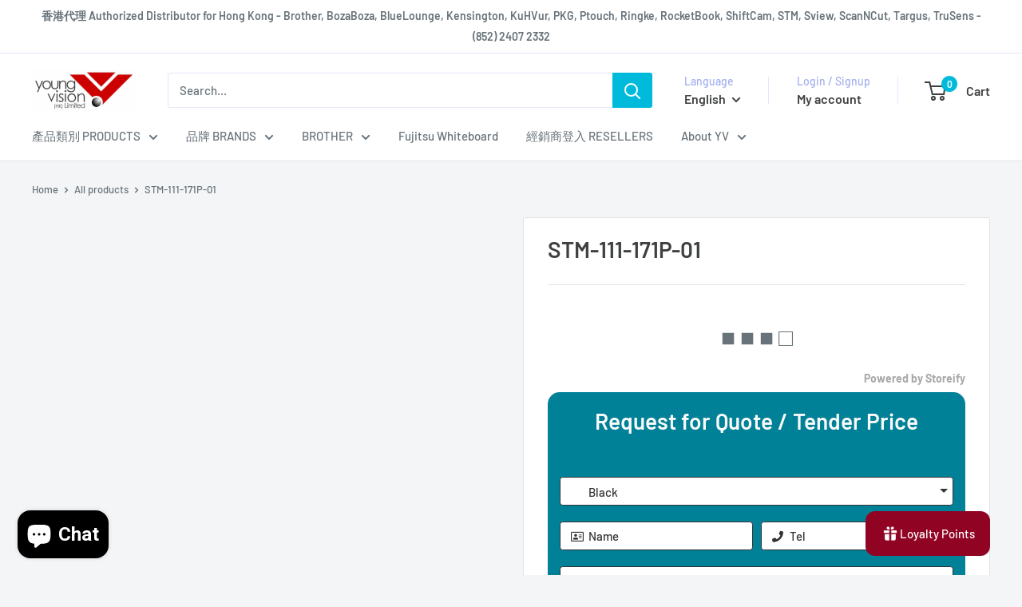

--- FILE ---
content_type: text/javascript; charset=utf-8
request_url: https://www.yv.com.hk/products/stm-111-171p-01.js
body_size: -177
content:
{"id":7499168973018,"title":"STM-111-171P-01","handle":"stm-111-171p-01","description":null,"published_at":"2021-12-29T09:24:38+08:00","created_at":"2021-12-29T09:24:38+08:00","vendor":"STM","type":"電腦 - Bags","tags":[],"price":63800,"price_min":63800,"price_max":63800,"available":true,"price_varies":false,"compare_at_price":0,"compare_at_price_min":0,"compare_at_price_max":0,"compare_at_price_varies":false,"variants":[{"id":42233662701786,"title":"Black","option1":"Black","option2":null,"option3":null,"sku":"STM-111-171P-01","requires_shipping":true,"taxable":true,"featured_image":null,"available":true,"name":"STM-111-171P-01 - Black","public_title":"Black","options":["Black"],"price":63800,"weight":0,"compare_at_price":0,"inventory_quantity":30,"inventory_management":"shopify","inventory_policy":"deny","barcode":"","requires_selling_plan":false,"selling_plan_allocations":[]},{"id":43279448539354,"title":"Navy","option1":"Navy","option2":null,"option3":null,"sku":"STM-111-171P-04","requires_shipping":true,"taxable":true,"featured_image":null,"available":true,"name":"STM-111-171P-01 - Navy","public_title":"Navy","options":["Navy"],"price":63800,"weight":0,"compare_at_price":0,"inventory_quantity":5,"inventory_management":"shopify","inventory_policy":"deny","barcode":"","requires_selling_plan":false,"selling_plan_allocations":[]}],"images":[],"featured_image":null,"options":[{"name":"Title","position":1,"values":["Black","Navy"]}],"url":"\/products\/stm-111-171p-01","requires_selling_plan":false,"selling_plan_groups":[]}